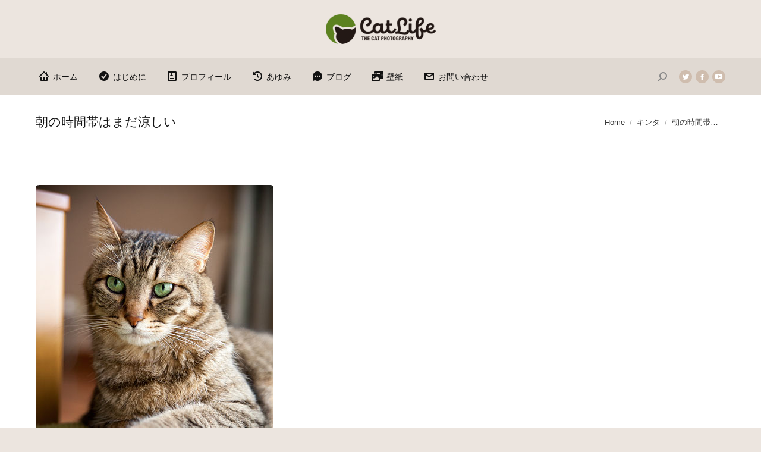

--- FILE ---
content_type: text/html; charset=UTF-8
request_url: https://catlife.jp/41214/
body_size: 21204
content:
<!DOCTYPE html>
<!--[if !(IE 6) | !(IE 7) | !(IE 8)  ]><!-->
<html dir="ltr" lang="ja" prefix="og: https://ogp.me/ns#" class="no-js">
<!--<![endif]-->
<head>
	<meta charset="UTF-8" />
		<meta name="viewport" content="width=device-width, initial-scale=1, maximum-scale=1, user-scalable=0">
		<meta name="theme-color" content="#cfbdae"/>	<link rel="profile" href="https://gmpg.org/xfn/11" />
	<title>朝の時間帯はまだ涼しい | CatLife - 猫写真＆猫壁紙［猫写真家・佐藤誠］</title>

		<!-- All in One SEO 4.5.6 - aioseo.com -->
		<meta name="description" content="日中の、暑くてゴロンしちゃう前です。朝の内はシャキッ！ としてます(^_^)" />
		<meta name="robots" content="max-image-preview:large" />
		<meta name="keywords" content="キンタ" />
		<link rel="canonical" href="https://catlife.jp/41214/" />
		<meta name="generator" content="All in One SEO (AIOSEO) 4.5.6" />
		<meta property="og:locale" content="ja_JP" />
		<meta property="og:site_name" content="猫写真&amp;猫壁紙 CatLife" />
		<meta property="og:type" content="article" />
		<meta property="og:title" content="朝の時間帯はまだ涼しい | CatLife - 猫写真＆猫壁紙［猫写真家・佐藤誠］" />
		<meta property="og:description" content="日中の、暑くてゴロンしちゃう前です。朝の内はシャキッ！ としてます(^_^)" />
		<meta property="og:url" content="https://catlife.jp/41214/" />
		<meta property="article:published_time" content="2012-07-23T00:37:00+00:00" />
		<meta property="article:modified_time" content="2012-07-23T00:37:00+00:00" />
		<meta name="twitter:card" content="summary" />
		<meta name="twitter:title" content="朝の時間帯はまだ涼しい | CatLife - 猫写真＆猫壁紙［猫写真家・佐藤誠］" />
		<meta name="twitter:description" content="日中の、暑くてゴロンしちゃう前です。朝の内はシャキッ！ としてます(^_^)" />
		<meta name="google" content="nositelinkssearchbox" />
		<script type="application/ld+json" class="aioseo-schema">
			{"@context":"https:\/\/schema.org","@graph":[{"@type":"Article","@id":"https:\/\/catlife.jp\/41214\/#article","name":"\u671d\u306e\u6642\u9593\u5e2f\u306f\u307e\u3060\u6dbc\u3057\u3044 | CatLife - \u732b\u5199\u771f\uff06\u732b\u58c1\u7d19\uff3b\u732b\u5199\u771f\u5bb6\u30fb\u4f50\u85e4\u8aa0\uff3d","headline":"\u671d\u306e\u6642\u9593\u5e2f\u306f\u307e\u3060\u6dbc\u3057\u3044","author":{"@id":"https:\/\/catlife.jp\/author\/system-admin\/#author"},"publisher":{"@id":"https:\/\/catlife.jp\/#person"},"image":{"@type":"ImageObject","url":"https:\/\/catlife.jp\/wp-content\/uploads\/2023\/02\/20120723_2871579.jpg","@id":"https:\/\/catlife.jp\/41214\/#articleImage","width":400,"height":600},"datePublished":"2012-07-23T09:37:00+09:00","dateModified":"2012-07-23T09:37:00+09:00","inLanguage":"ja","commentCount":1,"mainEntityOfPage":{"@id":"https:\/\/catlife.jp\/41214\/#webpage"},"isPartOf":{"@id":"https:\/\/catlife.jp\/41214\/#webpage"},"articleSection":"\u30ad\u30f3\u30bf"},{"@type":"BreadcrumbList","@id":"https:\/\/catlife.jp\/41214\/#breadcrumblist","itemListElement":[{"@type":"ListItem","@id":"https:\/\/catlife.jp\/#listItem","position":1,"name":"\u5bb6"}]},{"@type":"Person","@id":"https:\/\/catlife.jp\/#person","name":"makoto","image":{"@type":"ImageObject","@id":"https:\/\/catlife.jp\/41214\/#personImage","url":"https:\/\/secure.gravatar.com\/avatar\/74c1aabf18a85ecd37ed8efeefbca58a?s=96&d=mm&r=g","width":96,"height":96,"caption":"makoto"}},{"@type":"Person","@id":"https:\/\/catlife.jp\/author\/system-admin\/#author","url":"https:\/\/catlife.jp\/author\/system-admin\/","name":"makoto","image":{"@type":"ImageObject","@id":"https:\/\/catlife.jp\/41214\/#authorImage","url":"https:\/\/secure.gravatar.com\/avatar\/74c1aabf18a85ecd37ed8efeefbca58a?s=96&d=mm&r=g","width":96,"height":96,"caption":"makoto"}},{"@type":"WebPage","@id":"https:\/\/catlife.jp\/41214\/#webpage","url":"https:\/\/catlife.jp\/41214\/","name":"\u671d\u306e\u6642\u9593\u5e2f\u306f\u307e\u3060\u6dbc\u3057\u3044 | CatLife - \u732b\u5199\u771f\uff06\u732b\u58c1\u7d19\uff3b\u732b\u5199\u771f\u5bb6\u30fb\u4f50\u85e4\u8aa0\uff3d","description":"\u65e5\u4e2d\u306e\u3001\u6691\u304f\u3066\u30b4\u30ed\u30f3\u3057\u3061\u3083\u3046\u524d\u3067\u3059\u3002\u671d\u306e\u5185\u306f\u30b7\u30e3\u30ad\u30c3\uff01 \u3068\u3057\u3066\u307e\u3059(^_^)","inLanguage":"ja","isPartOf":{"@id":"https:\/\/catlife.jp\/#website"},"breadcrumb":{"@id":"https:\/\/catlife.jp\/41214\/#breadcrumblist"},"author":{"@id":"https:\/\/catlife.jp\/author\/system-admin\/#author"},"creator":{"@id":"https:\/\/catlife.jp\/author\/system-admin\/#author"},"datePublished":"2012-07-23T09:37:00+09:00","dateModified":"2012-07-23T09:37:00+09:00"},{"@type":"WebSite","@id":"https:\/\/catlife.jp\/#website","url":"https:\/\/catlife.jp\/","name":"\u732b\u5199\u771f\uff06\u732b\u58c1\u7d19 CatLife","description":"THE CAT PHOTOGRAPHY","inLanguage":"ja","publisher":{"@id":"https:\/\/catlife.jp\/#person"}}]}
		</script>
		<!-- All in One SEO -->

<link rel='dns-prefetch' href='//secure.gravatar.com' />
<link rel='dns-prefetch' href='//www.googletagmanager.com' />
<link rel='dns-prefetch' href='//stats.wp.com' />
<link rel='dns-prefetch' href='//fonts.googleapis.com' />
<link rel='dns-prefetch' href='//v0.wordpress.com' />
<link rel="alternate" type="application/rss+xml" title="猫写真＆猫壁紙 CatLife &raquo; フィード" href="https://catlife.jp/feed/" />
<link rel="alternate" type="application/rss+xml" title="猫写真＆猫壁紙 CatLife &raquo; コメントフィード" href="https://catlife.jp/comments/feed/" />
<link rel="alternate" type="application/rss+xml" title="猫写真＆猫壁紙 CatLife &raquo; 朝の時間帯はまだ涼しい のコメントのフィード" href="https://catlife.jp/41214/feed/" />
		<!-- This site uses the Google Analytics by MonsterInsights plugin v8.23.1 - Using Analytics tracking - https://www.monsterinsights.com/ -->
							<script src="//www.googletagmanager.com/gtag/js?id=G-KNCR3HL93Z"  data-cfasync="false" data-wpfc-render="false" async></script>
			<script data-cfasync="false" data-wpfc-render="false">
				var mi_version = '8.23.1';
				var mi_track_user = true;
				var mi_no_track_reason = '';
				
								var disableStrs = [
										'ga-disable-G-KNCR3HL93Z',
									];

				/* Function to detect opted out users */
				function __gtagTrackerIsOptedOut() {
					for (var index = 0; index < disableStrs.length; index++) {
						if (document.cookie.indexOf(disableStrs[index] + '=true') > -1) {
							return true;
						}
					}

					return false;
				}

				/* Disable tracking if the opt-out cookie exists. */
				if (__gtagTrackerIsOptedOut()) {
					for (var index = 0; index < disableStrs.length; index++) {
						window[disableStrs[index]] = true;
					}
				}

				/* Opt-out function */
				function __gtagTrackerOptout() {
					for (var index = 0; index < disableStrs.length; index++) {
						document.cookie = disableStrs[index] + '=true; expires=Thu, 31 Dec 2099 23:59:59 UTC; path=/';
						window[disableStrs[index]] = true;
					}
				}

				if ('undefined' === typeof gaOptout) {
					function gaOptout() {
						__gtagTrackerOptout();
					}
				}
								window.dataLayer = window.dataLayer || [];

				window.MonsterInsightsDualTracker = {
					helpers: {},
					trackers: {},
				};
				if (mi_track_user) {
					function __gtagDataLayer() {
						dataLayer.push(arguments);
					}

					function __gtagTracker(type, name, parameters) {
						if (!parameters) {
							parameters = {};
						}

						if (parameters.send_to) {
							__gtagDataLayer.apply(null, arguments);
							return;
						}

						if (type === 'event') {
														parameters.send_to = monsterinsights_frontend.v4_id;
							var hookName = name;
							if (typeof parameters['event_category'] !== 'undefined') {
								hookName = parameters['event_category'] + ':' + name;
							}

							if (typeof MonsterInsightsDualTracker.trackers[hookName] !== 'undefined') {
								MonsterInsightsDualTracker.trackers[hookName](parameters);
							} else {
								__gtagDataLayer('event', name, parameters);
							}
							
						} else {
							__gtagDataLayer.apply(null, arguments);
						}
					}

					__gtagTracker('js', new Date());
					__gtagTracker('set', {
						'developer_id.dZGIzZG': true,
											});
										__gtagTracker('config', 'G-KNCR3HL93Z', {"forceSSL":"true","link_attribution":"true"} );
															window.gtag = __gtagTracker;										(function () {
						/* https://developers.google.com/analytics/devguides/collection/analyticsjs/ */
						/* ga and __gaTracker compatibility shim. */
						var noopfn = function () {
							return null;
						};
						var newtracker = function () {
							return new Tracker();
						};
						var Tracker = function () {
							return null;
						};
						var p = Tracker.prototype;
						p.get = noopfn;
						p.set = noopfn;
						p.send = function () {
							var args = Array.prototype.slice.call(arguments);
							args.unshift('send');
							__gaTracker.apply(null, args);
						};
						var __gaTracker = function () {
							var len = arguments.length;
							if (len === 0) {
								return;
							}
							var f = arguments[len - 1];
							if (typeof f !== 'object' || f === null || typeof f.hitCallback !== 'function') {
								if ('send' === arguments[0]) {
									var hitConverted, hitObject = false, action;
									if ('event' === arguments[1]) {
										if ('undefined' !== typeof arguments[3]) {
											hitObject = {
												'eventAction': arguments[3],
												'eventCategory': arguments[2],
												'eventLabel': arguments[4],
												'value': arguments[5] ? arguments[5] : 1,
											}
										}
									}
									if ('pageview' === arguments[1]) {
										if ('undefined' !== typeof arguments[2]) {
											hitObject = {
												'eventAction': 'page_view',
												'page_path': arguments[2],
											}
										}
									}
									if (typeof arguments[2] === 'object') {
										hitObject = arguments[2];
									}
									if (typeof arguments[5] === 'object') {
										Object.assign(hitObject, arguments[5]);
									}
									if ('undefined' !== typeof arguments[1].hitType) {
										hitObject = arguments[1];
										if ('pageview' === hitObject.hitType) {
											hitObject.eventAction = 'page_view';
										}
									}
									if (hitObject) {
										action = 'timing' === arguments[1].hitType ? 'timing_complete' : hitObject.eventAction;
										hitConverted = mapArgs(hitObject);
										__gtagTracker('event', action, hitConverted);
									}
								}
								return;
							}

							function mapArgs(args) {
								var arg, hit = {};
								var gaMap = {
									'eventCategory': 'event_category',
									'eventAction': 'event_action',
									'eventLabel': 'event_label',
									'eventValue': 'event_value',
									'nonInteraction': 'non_interaction',
									'timingCategory': 'event_category',
									'timingVar': 'name',
									'timingValue': 'value',
									'timingLabel': 'event_label',
									'page': 'page_path',
									'location': 'page_location',
									'title': 'page_title',
									'referrer' : 'page_referrer',
								};
								for (arg in args) {
																		if (!(!args.hasOwnProperty(arg) || !gaMap.hasOwnProperty(arg))) {
										hit[gaMap[arg]] = args[arg];
									} else {
										hit[arg] = args[arg];
									}
								}
								return hit;
							}

							try {
								f.hitCallback();
							} catch (ex) {
							}
						};
						__gaTracker.create = newtracker;
						__gaTracker.getByName = newtracker;
						__gaTracker.getAll = function () {
							return [];
						};
						__gaTracker.remove = noopfn;
						__gaTracker.loaded = true;
						window['__gaTracker'] = __gaTracker;
					})();
									} else {
										console.log("");
					(function () {
						function __gtagTracker() {
							return null;
						}

						window['__gtagTracker'] = __gtagTracker;
						window['gtag'] = __gtagTracker;
					})();
									}
			</script>
				<!-- / Google Analytics by MonsterInsights -->
		<script>
window._wpemojiSettings = {"baseUrl":"https:\/\/s.w.org\/images\/core\/emoji\/14.0.0\/72x72\/","ext":".png","svgUrl":"https:\/\/s.w.org\/images\/core\/emoji\/14.0.0\/svg\/","svgExt":".svg","source":{"concatemoji":"https:\/\/catlife.jp\/wp-includes\/js\/wp-emoji-release.min.js?ver=6.4.7"}};
/*! This file is auto-generated */
!function(i,n){var o,s,e;function c(e){try{var t={supportTests:e,timestamp:(new Date).valueOf()};sessionStorage.setItem(o,JSON.stringify(t))}catch(e){}}function p(e,t,n){e.clearRect(0,0,e.canvas.width,e.canvas.height),e.fillText(t,0,0);var t=new Uint32Array(e.getImageData(0,0,e.canvas.width,e.canvas.height).data),r=(e.clearRect(0,0,e.canvas.width,e.canvas.height),e.fillText(n,0,0),new Uint32Array(e.getImageData(0,0,e.canvas.width,e.canvas.height).data));return t.every(function(e,t){return e===r[t]})}function u(e,t,n){switch(t){case"flag":return n(e,"\ud83c\udff3\ufe0f\u200d\u26a7\ufe0f","\ud83c\udff3\ufe0f\u200b\u26a7\ufe0f")?!1:!n(e,"\ud83c\uddfa\ud83c\uddf3","\ud83c\uddfa\u200b\ud83c\uddf3")&&!n(e,"\ud83c\udff4\udb40\udc67\udb40\udc62\udb40\udc65\udb40\udc6e\udb40\udc67\udb40\udc7f","\ud83c\udff4\u200b\udb40\udc67\u200b\udb40\udc62\u200b\udb40\udc65\u200b\udb40\udc6e\u200b\udb40\udc67\u200b\udb40\udc7f");case"emoji":return!n(e,"\ud83e\udef1\ud83c\udffb\u200d\ud83e\udef2\ud83c\udfff","\ud83e\udef1\ud83c\udffb\u200b\ud83e\udef2\ud83c\udfff")}return!1}function f(e,t,n){var r="undefined"!=typeof WorkerGlobalScope&&self instanceof WorkerGlobalScope?new OffscreenCanvas(300,150):i.createElement("canvas"),a=r.getContext("2d",{willReadFrequently:!0}),o=(a.textBaseline="top",a.font="600 32px Arial",{});return e.forEach(function(e){o[e]=t(a,e,n)}),o}function t(e){var t=i.createElement("script");t.src=e,t.defer=!0,i.head.appendChild(t)}"undefined"!=typeof Promise&&(o="wpEmojiSettingsSupports",s=["flag","emoji"],n.supports={everything:!0,everythingExceptFlag:!0},e=new Promise(function(e){i.addEventListener("DOMContentLoaded",e,{once:!0})}),new Promise(function(t){var n=function(){try{var e=JSON.parse(sessionStorage.getItem(o));if("object"==typeof e&&"number"==typeof e.timestamp&&(new Date).valueOf()<e.timestamp+604800&&"object"==typeof e.supportTests)return e.supportTests}catch(e){}return null}();if(!n){if("undefined"!=typeof Worker&&"undefined"!=typeof OffscreenCanvas&&"undefined"!=typeof URL&&URL.createObjectURL&&"undefined"!=typeof Blob)try{var e="postMessage("+f.toString()+"("+[JSON.stringify(s),u.toString(),p.toString()].join(",")+"));",r=new Blob([e],{type:"text/javascript"}),a=new Worker(URL.createObjectURL(r),{name:"wpTestEmojiSupports"});return void(a.onmessage=function(e){c(n=e.data),a.terminate(),t(n)})}catch(e){}c(n=f(s,u,p))}t(n)}).then(function(e){for(var t in e)n.supports[t]=e[t],n.supports.everything=n.supports.everything&&n.supports[t],"flag"!==t&&(n.supports.everythingExceptFlag=n.supports.everythingExceptFlag&&n.supports[t]);n.supports.everythingExceptFlag=n.supports.everythingExceptFlag&&!n.supports.flag,n.DOMReady=!1,n.readyCallback=function(){n.DOMReady=!0}}).then(function(){return e}).then(function(){var e;n.supports.everything||(n.readyCallback(),(e=n.source||{}).concatemoji?t(e.concatemoji):e.wpemoji&&e.twemoji&&(t(e.twemoji),t(e.wpemoji)))}))}((window,document),window._wpemojiSettings);
</script>
<style id='wp-emoji-styles-inline-css'>

	img.wp-smiley, img.emoji {
		display: inline !important;
		border: none !important;
		box-shadow: none !important;
		height: 1em !important;
		width: 1em !important;
		margin: 0 0.07em !important;
		vertical-align: -0.1em !important;
		background: none !important;
		padding: 0 !important;
	}
</style>
<link rel='stylesheet' id='wp-block-library-css' href='https://catlife.jp/wp-includes/css/dist/block-library/style.min.css?ver=6.4.7' media='all' />
<style id='wp-block-library-inline-css'>
.has-text-align-justify{text-align:justify;}
</style>
<style id='wp-block-library-theme-inline-css'>
.wp-block-audio figcaption{color:#555;font-size:13px;text-align:center}.is-dark-theme .wp-block-audio figcaption{color:hsla(0,0%,100%,.65)}.wp-block-audio{margin:0 0 1em}.wp-block-code{border:1px solid #ccc;border-radius:4px;font-family:Menlo,Consolas,monaco,monospace;padding:.8em 1em}.wp-block-embed figcaption{color:#555;font-size:13px;text-align:center}.is-dark-theme .wp-block-embed figcaption{color:hsla(0,0%,100%,.65)}.wp-block-embed{margin:0 0 1em}.blocks-gallery-caption{color:#555;font-size:13px;text-align:center}.is-dark-theme .blocks-gallery-caption{color:hsla(0,0%,100%,.65)}.wp-block-image figcaption{color:#555;font-size:13px;text-align:center}.is-dark-theme .wp-block-image figcaption{color:hsla(0,0%,100%,.65)}.wp-block-image{margin:0 0 1em}.wp-block-pullquote{border-bottom:4px solid;border-top:4px solid;color:currentColor;margin-bottom:1.75em}.wp-block-pullquote cite,.wp-block-pullquote footer,.wp-block-pullquote__citation{color:currentColor;font-size:.8125em;font-style:normal;text-transform:uppercase}.wp-block-quote{border-left:.25em solid;margin:0 0 1.75em;padding-left:1em}.wp-block-quote cite,.wp-block-quote footer{color:currentColor;font-size:.8125em;font-style:normal;position:relative}.wp-block-quote.has-text-align-right{border-left:none;border-right:.25em solid;padding-left:0;padding-right:1em}.wp-block-quote.has-text-align-center{border:none;padding-left:0}.wp-block-quote.is-large,.wp-block-quote.is-style-large,.wp-block-quote.is-style-plain{border:none}.wp-block-search .wp-block-search__label{font-weight:700}.wp-block-search__button{border:1px solid #ccc;padding:.375em .625em}:where(.wp-block-group.has-background){padding:1.25em 2.375em}.wp-block-separator.has-css-opacity{opacity:.4}.wp-block-separator{border:none;border-bottom:2px solid;margin-left:auto;margin-right:auto}.wp-block-separator.has-alpha-channel-opacity{opacity:1}.wp-block-separator:not(.is-style-wide):not(.is-style-dots){width:100px}.wp-block-separator.has-background:not(.is-style-dots){border-bottom:none;height:1px}.wp-block-separator.has-background:not(.is-style-wide):not(.is-style-dots){height:2px}.wp-block-table{margin:0 0 1em}.wp-block-table td,.wp-block-table th{word-break:normal}.wp-block-table figcaption{color:#555;font-size:13px;text-align:center}.is-dark-theme .wp-block-table figcaption{color:hsla(0,0%,100%,.65)}.wp-block-video figcaption{color:#555;font-size:13px;text-align:center}.is-dark-theme .wp-block-video figcaption{color:hsla(0,0%,100%,.65)}.wp-block-video{margin:0 0 1em}.wp-block-template-part.has-background{margin-bottom:0;margin-top:0;padding:1.25em 2.375em}
</style>
<link rel='stylesheet' id='mediaelement-css' href='https://catlife.jp/wp-includes/js/mediaelement/mediaelementplayer-legacy.min.css?ver=4.2.17' media='all' />
<link rel='stylesheet' id='wp-mediaelement-css' href='https://catlife.jp/wp-includes/js/mediaelement/wp-mediaelement.min.css?ver=6.4.7' media='all' />
<style id='jetpack-sharing-buttons-style-inline-css'>
.jetpack-sharing-buttons__services-list{display:flex;flex-direction:row;flex-wrap:wrap;gap:0;list-style-type:none;margin:5px;padding:0}.jetpack-sharing-buttons__services-list.has-small-icon-size{font-size:12px}.jetpack-sharing-buttons__services-list.has-normal-icon-size{font-size:16px}.jetpack-sharing-buttons__services-list.has-large-icon-size{font-size:24px}.jetpack-sharing-buttons__services-list.has-huge-icon-size{font-size:36px}@media print{.jetpack-sharing-buttons__services-list{display:none!important}}ul.jetpack-sharing-buttons__services-list.has-background{padding:1.25em 2.375em}
</style>
<style id='classic-theme-styles-inline-css'>
/*! This file is auto-generated */
.wp-block-button__link{color:#fff;background-color:#32373c;border-radius:9999px;box-shadow:none;text-decoration:none;padding:calc(.667em + 2px) calc(1.333em + 2px);font-size:1.125em}.wp-block-file__button{background:#32373c;color:#fff;text-decoration:none}
</style>
<style id='global-styles-inline-css'>
body{--wp--preset--color--black: #000000;--wp--preset--color--cyan-bluish-gray: #abb8c3;--wp--preset--color--white: #FFF;--wp--preset--color--pale-pink: #f78da7;--wp--preset--color--vivid-red: #cf2e2e;--wp--preset--color--luminous-vivid-orange: #ff6900;--wp--preset--color--luminous-vivid-amber: #fcb900;--wp--preset--color--light-green-cyan: #7bdcb5;--wp--preset--color--vivid-green-cyan: #00d084;--wp--preset--color--pale-cyan-blue: #8ed1fc;--wp--preset--color--vivid-cyan-blue: #0693e3;--wp--preset--color--vivid-purple: #9b51e0;--wp--preset--color--accent: #cfbdae;--wp--preset--color--dark-gray: #111;--wp--preset--color--light-gray: #767676;--wp--preset--gradient--vivid-cyan-blue-to-vivid-purple: linear-gradient(135deg,rgba(6,147,227,1) 0%,rgb(155,81,224) 100%);--wp--preset--gradient--light-green-cyan-to-vivid-green-cyan: linear-gradient(135deg,rgb(122,220,180) 0%,rgb(0,208,130) 100%);--wp--preset--gradient--luminous-vivid-amber-to-luminous-vivid-orange: linear-gradient(135deg,rgba(252,185,0,1) 0%,rgba(255,105,0,1) 100%);--wp--preset--gradient--luminous-vivid-orange-to-vivid-red: linear-gradient(135deg,rgba(255,105,0,1) 0%,rgb(207,46,46) 100%);--wp--preset--gradient--very-light-gray-to-cyan-bluish-gray: linear-gradient(135deg,rgb(238,238,238) 0%,rgb(169,184,195) 100%);--wp--preset--gradient--cool-to-warm-spectrum: linear-gradient(135deg,rgb(74,234,220) 0%,rgb(151,120,209) 20%,rgb(207,42,186) 40%,rgb(238,44,130) 60%,rgb(251,105,98) 80%,rgb(254,248,76) 100%);--wp--preset--gradient--blush-light-purple: linear-gradient(135deg,rgb(255,206,236) 0%,rgb(152,150,240) 100%);--wp--preset--gradient--blush-bordeaux: linear-gradient(135deg,rgb(254,205,165) 0%,rgb(254,45,45) 50%,rgb(107,0,62) 100%);--wp--preset--gradient--luminous-dusk: linear-gradient(135deg,rgb(255,203,112) 0%,rgb(199,81,192) 50%,rgb(65,88,208) 100%);--wp--preset--gradient--pale-ocean: linear-gradient(135deg,rgb(255,245,203) 0%,rgb(182,227,212) 50%,rgb(51,167,181) 100%);--wp--preset--gradient--electric-grass: linear-gradient(135deg,rgb(202,248,128) 0%,rgb(113,206,126) 100%);--wp--preset--gradient--midnight: linear-gradient(135deg,rgb(2,3,129) 0%,rgb(40,116,252) 100%);--wp--preset--font-size--small: 13px;--wp--preset--font-size--medium: 20px;--wp--preset--font-size--large: 36px;--wp--preset--font-size--x-large: 42px;--wp--preset--spacing--20: 0.44rem;--wp--preset--spacing--30: 0.67rem;--wp--preset--spacing--40: 1rem;--wp--preset--spacing--50: 1.5rem;--wp--preset--spacing--60: 2.25rem;--wp--preset--spacing--70: 3.38rem;--wp--preset--spacing--80: 5.06rem;--wp--preset--shadow--natural: 6px 6px 9px rgba(0, 0, 0, 0.2);--wp--preset--shadow--deep: 12px 12px 50px rgba(0, 0, 0, 0.4);--wp--preset--shadow--sharp: 6px 6px 0px rgba(0, 0, 0, 0.2);--wp--preset--shadow--outlined: 6px 6px 0px -3px rgba(255, 255, 255, 1), 6px 6px rgba(0, 0, 0, 1);--wp--preset--shadow--crisp: 6px 6px 0px rgba(0, 0, 0, 1);}:where(.is-layout-flex){gap: 0.5em;}:where(.is-layout-grid){gap: 0.5em;}body .is-layout-flow > .alignleft{float: left;margin-inline-start: 0;margin-inline-end: 2em;}body .is-layout-flow > .alignright{float: right;margin-inline-start: 2em;margin-inline-end: 0;}body .is-layout-flow > .aligncenter{margin-left: auto !important;margin-right: auto !important;}body .is-layout-constrained > .alignleft{float: left;margin-inline-start: 0;margin-inline-end: 2em;}body .is-layout-constrained > .alignright{float: right;margin-inline-start: 2em;margin-inline-end: 0;}body .is-layout-constrained > .aligncenter{margin-left: auto !important;margin-right: auto !important;}body .is-layout-constrained > :where(:not(.alignleft):not(.alignright):not(.alignfull)){max-width: var(--wp--style--global--content-size);margin-left: auto !important;margin-right: auto !important;}body .is-layout-constrained > .alignwide{max-width: var(--wp--style--global--wide-size);}body .is-layout-flex{display: flex;}body .is-layout-flex{flex-wrap: wrap;align-items: center;}body .is-layout-flex > *{margin: 0;}body .is-layout-grid{display: grid;}body .is-layout-grid > *{margin: 0;}:where(.wp-block-columns.is-layout-flex){gap: 2em;}:where(.wp-block-columns.is-layout-grid){gap: 2em;}:where(.wp-block-post-template.is-layout-flex){gap: 1.25em;}:where(.wp-block-post-template.is-layout-grid){gap: 1.25em;}.has-black-color{color: var(--wp--preset--color--black) !important;}.has-cyan-bluish-gray-color{color: var(--wp--preset--color--cyan-bluish-gray) !important;}.has-white-color{color: var(--wp--preset--color--white) !important;}.has-pale-pink-color{color: var(--wp--preset--color--pale-pink) !important;}.has-vivid-red-color{color: var(--wp--preset--color--vivid-red) !important;}.has-luminous-vivid-orange-color{color: var(--wp--preset--color--luminous-vivid-orange) !important;}.has-luminous-vivid-amber-color{color: var(--wp--preset--color--luminous-vivid-amber) !important;}.has-light-green-cyan-color{color: var(--wp--preset--color--light-green-cyan) !important;}.has-vivid-green-cyan-color{color: var(--wp--preset--color--vivid-green-cyan) !important;}.has-pale-cyan-blue-color{color: var(--wp--preset--color--pale-cyan-blue) !important;}.has-vivid-cyan-blue-color{color: var(--wp--preset--color--vivid-cyan-blue) !important;}.has-vivid-purple-color{color: var(--wp--preset--color--vivid-purple) !important;}.has-black-background-color{background-color: var(--wp--preset--color--black) !important;}.has-cyan-bluish-gray-background-color{background-color: var(--wp--preset--color--cyan-bluish-gray) !important;}.has-white-background-color{background-color: var(--wp--preset--color--white) !important;}.has-pale-pink-background-color{background-color: var(--wp--preset--color--pale-pink) !important;}.has-vivid-red-background-color{background-color: var(--wp--preset--color--vivid-red) !important;}.has-luminous-vivid-orange-background-color{background-color: var(--wp--preset--color--luminous-vivid-orange) !important;}.has-luminous-vivid-amber-background-color{background-color: var(--wp--preset--color--luminous-vivid-amber) !important;}.has-light-green-cyan-background-color{background-color: var(--wp--preset--color--light-green-cyan) !important;}.has-vivid-green-cyan-background-color{background-color: var(--wp--preset--color--vivid-green-cyan) !important;}.has-pale-cyan-blue-background-color{background-color: var(--wp--preset--color--pale-cyan-blue) !important;}.has-vivid-cyan-blue-background-color{background-color: var(--wp--preset--color--vivid-cyan-blue) !important;}.has-vivid-purple-background-color{background-color: var(--wp--preset--color--vivid-purple) !important;}.has-black-border-color{border-color: var(--wp--preset--color--black) !important;}.has-cyan-bluish-gray-border-color{border-color: var(--wp--preset--color--cyan-bluish-gray) !important;}.has-white-border-color{border-color: var(--wp--preset--color--white) !important;}.has-pale-pink-border-color{border-color: var(--wp--preset--color--pale-pink) !important;}.has-vivid-red-border-color{border-color: var(--wp--preset--color--vivid-red) !important;}.has-luminous-vivid-orange-border-color{border-color: var(--wp--preset--color--luminous-vivid-orange) !important;}.has-luminous-vivid-amber-border-color{border-color: var(--wp--preset--color--luminous-vivid-amber) !important;}.has-light-green-cyan-border-color{border-color: var(--wp--preset--color--light-green-cyan) !important;}.has-vivid-green-cyan-border-color{border-color: var(--wp--preset--color--vivid-green-cyan) !important;}.has-pale-cyan-blue-border-color{border-color: var(--wp--preset--color--pale-cyan-blue) !important;}.has-vivid-cyan-blue-border-color{border-color: var(--wp--preset--color--vivid-cyan-blue) !important;}.has-vivid-purple-border-color{border-color: var(--wp--preset--color--vivid-purple) !important;}.has-vivid-cyan-blue-to-vivid-purple-gradient-background{background: var(--wp--preset--gradient--vivid-cyan-blue-to-vivid-purple) !important;}.has-light-green-cyan-to-vivid-green-cyan-gradient-background{background: var(--wp--preset--gradient--light-green-cyan-to-vivid-green-cyan) !important;}.has-luminous-vivid-amber-to-luminous-vivid-orange-gradient-background{background: var(--wp--preset--gradient--luminous-vivid-amber-to-luminous-vivid-orange) !important;}.has-luminous-vivid-orange-to-vivid-red-gradient-background{background: var(--wp--preset--gradient--luminous-vivid-orange-to-vivid-red) !important;}.has-very-light-gray-to-cyan-bluish-gray-gradient-background{background: var(--wp--preset--gradient--very-light-gray-to-cyan-bluish-gray) !important;}.has-cool-to-warm-spectrum-gradient-background{background: var(--wp--preset--gradient--cool-to-warm-spectrum) !important;}.has-blush-light-purple-gradient-background{background: var(--wp--preset--gradient--blush-light-purple) !important;}.has-blush-bordeaux-gradient-background{background: var(--wp--preset--gradient--blush-bordeaux) !important;}.has-luminous-dusk-gradient-background{background: var(--wp--preset--gradient--luminous-dusk) !important;}.has-pale-ocean-gradient-background{background: var(--wp--preset--gradient--pale-ocean) !important;}.has-electric-grass-gradient-background{background: var(--wp--preset--gradient--electric-grass) !important;}.has-midnight-gradient-background{background: var(--wp--preset--gradient--midnight) !important;}.has-small-font-size{font-size: var(--wp--preset--font-size--small) !important;}.has-medium-font-size{font-size: var(--wp--preset--font-size--medium) !important;}.has-large-font-size{font-size: var(--wp--preset--font-size--large) !important;}.has-x-large-font-size{font-size: var(--wp--preset--font-size--x-large) !important;}
.wp-block-navigation a:where(:not(.wp-element-button)){color: inherit;}
:where(.wp-block-post-template.is-layout-flex){gap: 1.25em;}:where(.wp-block-post-template.is-layout-grid){gap: 1.25em;}
:where(.wp-block-columns.is-layout-flex){gap: 2em;}:where(.wp-block-columns.is-layout-grid){gap: 2em;}
.wp-block-pullquote{font-size: 1.5em;line-height: 1.6;}
</style>
<link rel='stylesheet' id='contact-form-7-css' href='https://catlife.jp/wp-content/plugins/contact-form-7/includes/css/styles.css?ver=5.8.7' media='all' />
<link rel='stylesheet' id='the7-font-css' href='https://catlife.jp/wp-content/themes/dt-the7/fonts/icomoon-the7-font/icomoon-the7-font.min.css?ver=11.11.0' media='all' />
<link rel='stylesheet' id='the7-awesome-fonts-css' href='https://catlife.jp/wp-content/themes/dt-the7/fonts/FontAwesome/css/all.min.css?ver=11.11.0' media='all' />
<link rel='stylesheet' id='the7-awesome-fonts-back-css' href='https://catlife.jp/wp-content/themes/dt-the7/fonts/FontAwesome/back-compat.min.css?ver=11.11.0' media='all' />
<link rel='stylesheet' id='the7-Defaults-css' href='https://catlife.jp/wp-content/uploads/smile_fonts/Defaults/Defaults.css?ver=6.4.7' media='all' />
<link rel='stylesheet' id='the7-icomoon-icomoonfree-16x16-css' href='https://catlife.jp/wp-content/uploads/smile_fonts/icomoon-icomoonfree-16x16/icomoon-icomoonfree-16x16.css?ver=6.4.7' media='all' />
<link rel='stylesheet' id='dt-web-fonts-css' href='https://fonts.googleapis.com/css?family=Roboto:400,600,700%7CLibre+Baskerville:400,600,700' media='all' />
<link rel='stylesheet' id='dt-main-css' href='https://catlife.jp/wp-content/themes/dt-the7/css/main.min.css?ver=11.11.0' media='all' />
<style id='dt-main-inline-css'>
body #load {
  display: block;
  height: 100%;
  overflow: hidden;
  position: fixed;
  width: 100%;
  z-index: 9901;
  opacity: 1;
  visibility: visible;
  transition: all .35s ease-out;
}
.load-wrap {
  width: 100%;
  height: 100%;
  background-position: center center;
  background-repeat: no-repeat;
  text-align: center;
  display: -ms-flexbox;
  display: -ms-flex;
  display: flex;
  -ms-align-items: center;
  -ms-flex-align: center;
  align-items: center;
  -ms-flex-flow: column wrap;
  flex-flow: column wrap;
  -ms-flex-pack: center;
  -ms-justify-content: center;
  justify-content: center;
}
.load-wrap > svg {
  position: absolute;
  top: 50%;
  left: 50%;
  transform: translate(-50%,-50%);
}
#load {
  background: var(--the7-elementor-beautiful-loading-bg,#111111);
  --the7-beautiful-spinner-color2: var(--the7-beautiful-spinner-color,#ffffff);
}

</style>
<link rel='stylesheet' id='the7-custom-scrollbar-css' href='https://catlife.jp/wp-content/themes/dt-the7/lib/custom-scrollbar/custom-scrollbar.min.css?ver=11.11.0' media='all' />
<link rel='stylesheet' id='the7-wpbakery-css' href='https://catlife.jp/wp-content/themes/dt-the7/css/wpbakery.min.css?ver=11.11.0' media='all' />
<link rel='stylesheet' id='the7-core-css' href='https://catlife.jp/wp-content/plugins/dt-the7-core/assets/css/post-type.min.css?ver=2.7.8' media='all' />
<link rel='stylesheet' id='the7-css-vars-css' href='https://catlife.jp/wp-content/uploads/the7-css/css-vars.css?ver=391bc98809af' media='all' />
<link rel='stylesheet' id='dt-custom-css' href='https://catlife.jp/wp-content/uploads/the7-css/custom.css?ver=391bc98809af' media='all' />
<link rel='stylesheet' id='dt-media-css' href='https://catlife.jp/wp-content/uploads/the7-css/media.css?ver=391bc98809af' media='all' />
<link rel='stylesheet' id='the7-mega-menu-css' href='https://catlife.jp/wp-content/uploads/the7-css/mega-menu.css?ver=391bc98809af' media='all' />
<link rel='stylesheet' id='the7-elements-albums-portfolio-css' href='https://catlife.jp/wp-content/uploads/the7-css/the7-elements-albums-portfolio.css?ver=391bc98809af' media='all' />
<link rel='stylesheet' id='the7-elements-css' href='https://catlife.jp/wp-content/uploads/the7-css/post-type-dynamic.css?ver=391bc98809af' media='all' />
<link rel='stylesheet' id='style-css' href='https://catlife.jp/wp-content/themes/dt-the7/style.css?ver=11.11.0' media='all' />
<link rel='stylesheet' id='jetpack_css-css' href='https://catlife.jp/wp-content/plugins/jetpack/css/jetpack.css?ver=13.1.4' media='all' />
<script src="https://catlife.jp/wp-includes/js/jquery/jquery.min.js?ver=3.7.1" id="jquery-core-js"></script>
<script src="https://catlife.jp/wp-includes/js/jquery/jquery-migrate.min.js?ver=3.4.1" id="jquery-migrate-js"></script>
<script src="https://catlife.jp/wp-content/plugins/google-analytics-for-wordpress/assets/js/frontend-gtag.min.js?ver=8.23.1" id="monsterinsights-frontend-script-js"></script>
<script data-cfasync="false" data-wpfc-render="false" id='monsterinsights-frontend-script-js-extra'>var monsterinsights_frontend = {"js_events_tracking":"true","download_extensions":"doc,pdf,ppt,zip,xls,docx,pptx,xlsx","inbound_paths":"[{\"path\":\"\\\/go\\\/\",\"label\":\"affiliate\"},{\"path\":\"\\\/recommend\\\/\",\"label\":\"affiliate\"}]","home_url":"https:\/\/catlife.jp","hash_tracking":"false","v4_id":"G-KNCR3HL93Z"};</script>
<script src="https://catlife.jp/wp-content/plugins/revslider/public/assets/js/rbtools.min.js?ver=6.6.20" async id="tp-tools-js"></script>
<script src="https://catlife.jp/wp-content/plugins/revslider/public/assets/js/rs6.min.js?ver=6.6.20" async id="revmin-js"></script>
<script id="dt-above-fold-js-extra">
var dtLocal = {"themeUrl":"https:\/\/catlife.jp\/wp-content\/themes\/dt-the7","passText":"To view this protected post, enter the password below:","moreButtonText":{"loading":"Loading...","loadMore":"Load more"},"postID":"41214","ajaxurl":"https:\/\/catlife.jp\/wp-admin\/admin-ajax.php","REST":{"baseUrl":"https:\/\/catlife.jp\/wp-json\/the7\/v1","endpoints":{"sendMail":"\/send-mail"}},"contactMessages":{"required":"One or more fields have an error. Please check and try again.","terms":"Please accept the privacy policy.","fillTheCaptchaError":"Please, fill the captcha."},"captchaSiteKey":"","ajaxNonce":"c9afa3aa7e","pageData":"","themeSettings":{"smoothScroll":"off","lazyLoading":false,"desktopHeader":{"height":160},"ToggleCaptionEnabled":"disabled","ToggleCaption":"Navigation","floatingHeader":{"showAfter":120,"showMenu":true,"height":58,"logo":{"showLogo":false,"html":"","url":"https:\/\/catlife.jp\/"}},"topLine":{"floatingTopLine":{"logo":{"showLogo":false,"html":""}}},"mobileHeader":{"firstSwitchPoint":1000,"secondSwitchPoint":800,"firstSwitchPointHeight":100,"secondSwitchPointHeight":60,"mobileToggleCaptionEnabled":"disabled","mobileToggleCaption":"Menu"},"stickyMobileHeaderFirstSwitch":{"logo":{"html":"<img class=\" preload-me\" src=\"https:\/\/catlife.jp\/wp-content\/uploads\/2021\/05\/img_logo_w185.png\" srcset=\"https:\/\/catlife.jp\/wp-content\/uploads\/2021\/05\/img_logo_w185.png 185w\" width=\"185\" height=\"50\"   sizes=\"185px\" alt=\"\u732b\u5199\u771f\uff06\u732b\u58c1\u7d19 CatLife\" \/>"}},"stickyMobileHeaderSecondSwitch":{"logo":{"html":"<img class=\" preload-me\" src=\"https:\/\/catlife.jp\/wp-content\/uploads\/2021\/05\/img_logo_w150.png\" srcset=\"https:\/\/catlife.jp\/wp-content\/uploads\/2021\/05\/img_logo_w150.png 150w\" width=\"150\" height=\"41\"   sizes=\"150px\" alt=\"\u732b\u5199\u771f\uff06\u732b\u58c1\u7d19 CatLife\" \/>"}},"sidebar":{"switchPoint":970},"boxedWidth":"1280px"},"VCMobileScreenWidth":"768"};
var dtShare = {"shareButtonText":{"facebook":"Share on Facebook","twitter":"Tweet","pinterest":"Pin it","linkedin":"Share on Linkedin","whatsapp":"Share on Whatsapp"},"overlayOpacity":"85"};
</script>
<script src="https://catlife.jp/wp-content/themes/dt-the7/js/above-the-fold.min.js?ver=11.11.0" id="dt-above-fold-js"></script>

<!-- Google アナリティクス スニペット (Site Kit が追加) -->
<script src="https://www.googletagmanager.com/gtag/js?id=G-3ZKXMERDTZ" id="google_gtagjs-js" async></script>
<script id="google_gtagjs-js-after">
window.dataLayer = window.dataLayer || [];function gtag(){dataLayer.push(arguments);}
gtag('set', 'linker', {"domains":["catlife.jp"]} );
gtag("js", new Date());
gtag("set", "developer_id.dZTNiMT", true);
gtag("config", "G-3ZKXMERDTZ");
</script>

<!-- (ここまで) Google アナリティクス スニペット (Site Kit が追加) -->
<script></script><link rel="https://api.w.org/" href="https://catlife.jp/wp-json/" /><link rel="alternate" type="application/json" href="https://catlife.jp/wp-json/wp/v2/posts/41214" /><link rel="EditURI" type="application/rsd+xml" title="RSD" href="https://catlife.jp/xmlrpc.php?rsd" />
<meta name="generator" content="WordPress 6.4.7" />
<link rel='shortlink' href='https://wp.me/p489Be-aIK' />
<link rel="alternate" type="application/json+oembed" href="https://catlife.jp/wp-json/oembed/1.0/embed?url=https%3A%2F%2Fcatlife.jp%2F41214%2F" />
<link rel="alternate" type="text/xml+oembed" href="https://catlife.jp/wp-json/oembed/1.0/embed?url=https%3A%2F%2Fcatlife.jp%2F41214%2F&#038;format=xml" />
<meta name="generator" content="Site Kit by Google 1.120.0" />        <!-- Copyright protection script -->
        <meta http-equiv="imagetoolbar" content="no">
        <script>
            /*<![CDATA[*/
            document.oncontextmenu = function () {
                return false;
            };
            /*]]>*/
        </script>
        <script type="text/javascript">
            /*<![CDATA[*/
            document.onselectstart = function () {
                event = event || window.event;
                var custom_input = event.target || event.srcElement;

                if (custom_input.type !== "text" && custom_input.type !== "textarea" && custom_input.type !== "password") {
                    return false;
                } else {
                    return true;
                }

            };
            if (window.sidebar) {
                document.onmousedown = function (e) {
                    var obj = e.target;
                    if (obj.tagName.toUpperCase() === 'SELECT'
                        || obj.tagName.toUpperCase() === "INPUT"
                        || obj.tagName.toUpperCase() === "TEXTAREA"
                        || obj.tagName.toUpperCase() === "PASSWORD") {
                        return true;
                    } else {
                        return false;
                    }
                };
            }
            window.onload = function () {
                document.body.style.webkitTouchCallout = 'none';
                document.body.style.KhtmlUserSelect = 'none';
            }
            /*]]>*/
        </script>
        <script type="text/javascript">
            /*<![CDATA[*/
            if (parent.frames.length > 0) {
                top.location.replace(document.location);
            }
            /*]]>*/
        </script>
        <script>
            /*<![CDATA[*/
            document.ondragstart = function () {
                return false;
            };
            /*]]>*/
        </script>
        <style type="text/css">

            * {
                -webkit-touch-callout: none;
                -webkit-user-select: none;
                -moz-user-select: none;
                user-select: none;
            }

            img {
                -webkit-touch-callout: none;
                -webkit-user-select: none;
                -moz-user-select: none;
                user-select: none;
            }

            input, textarea, select {
	            -webkit-user-select: auto;
            }

        </style>
        <!-- End Copyright protection script -->

        <!-- Source hidden -->

        	<style>img#wpstats{display:none}</style>
		<link rel="pingback" href="https://catlife.jp/xmlrpc.php">
<meta property="og:site_name" content="猫写真＆猫壁紙 CatLife" />
<meta property="og:title" content="朝の時間帯はまだ涼しい" />
<meta property="og:description" content="日中の、暑くてゴロンしちゃう前です。 朝の内はシャキッ！　としてます(^_^)" />
<meta property="og:url" content="https://catlife.jp/41214/" />
<meta property="og:type" content="article" />
<meta name="generator" content="Powered by WPBakery Page Builder - drag and drop page builder for WordPress."/>
<style type="text/css">.broken_link, a.broken_link {
	text-decoration: line-through;
}</style><meta name="generator" content="Powered by Slider Revolution 6.6.20 - responsive, Mobile-Friendly Slider Plugin for WordPress with comfortable drag and drop interface." />
<script type="text/javascript" id="the7-loader-script">
document.addEventListener("DOMContentLoaded", function(event) {
	var load = document.getElementById("load");
	if(!load.classList.contains('loader-removed')){
		var removeLoading = setTimeout(function() {
			load.className += " loader-removed";
		}, 300);
	}
});
</script>
		<link rel="icon" href="https://catlife.jp/wp-content/uploads/2018/01/favicon.png" type="image/png" sizes="16x16"/><script>function setREVStartSize(e){
			//window.requestAnimationFrame(function() {
				window.RSIW = window.RSIW===undefined ? window.innerWidth : window.RSIW;
				window.RSIH = window.RSIH===undefined ? window.innerHeight : window.RSIH;
				try {
					var pw = document.getElementById(e.c).parentNode.offsetWidth,
						newh;
					pw = pw===0 || isNaN(pw) || (e.l=="fullwidth" || e.layout=="fullwidth") ? window.RSIW : pw;
					e.tabw = e.tabw===undefined ? 0 : parseInt(e.tabw);
					e.thumbw = e.thumbw===undefined ? 0 : parseInt(e.thumbw);
					e.tabh = e.tabh===undefined ? 0 : parseInt(e.tabh);
					e.thumbh = e.thumbh===undefined ? 0 : parseInt(e.thumbh);
					e.tabhide = e.tabhide===undefined ? 0 : parseInt(e.tabhide);
					e.thumbhide = e.thumbhide===undefined ? 0 : parseInt(e.thumbhide);
					e.mh = e.mh===undefined || e.mh=="" || e.mh==="auto" ? 0 : parseInt(e.mh,0);
					if(e.layout==="fullscreen" || e.l==="fullscreen")
						newh = Math.max(e.mh,window.RSIH);
					else{
						e.gw = Array.isArray(e.gw) ? e.gw : [e.gw];
						for (var i in e.rl) if (e.gw[i]===undefined || e.gw[i]===0) e.gw[i] = e.gw[i-1];
						e.gh = e.el===undefined || e.el==="" || (Array.isArray(e.el) && e.el.length==0)? e.gh : e.el;
						e.gh = Array.isArray(e.gh) ? e.gh : [e.gh];
						for (var i in e.rl) if (e.gh[i]===undefined || e.gh[i]===0) e.gh[i] = e.gh[i-1];
											
						var nl = new Array(e.rl.length),
							ix = 0,
							sl;
						e.tabw = e.tabhide>=pw ? 0 : e.tabw;
						e.thumbw = e.thumbhide>=pw ? 0 : e.thumbw;
						e.tabh = e.tabhide>=pw ? 0 : e.tabh;
						e.thumbh = e.thumbhide>=pw ? 0 : e.thumbh;
						for (var i in e.rl) nl[i] = e.rl[i]<window.RSIW ? 0 : e.rl[i];
						sl = nl[0];
						for (var i in nl) if (sl>nl[i] && nl[i]>0) { sl = nl[i]; ix=i;}
						var m = pw>(e.gw[ix]+e.tabw+e.thumbw) ? 1 : (pw-(e.tabw+e.thumbw)) / (e.gw[ix]);
						newh =  (e.gh[ix] * m) + (e.tabh + e.thumbh);
					}
					var el = document.getElementById(e.c);
					if (el!==null && el) el.style.height = newh+"px";
					el = document.getElementById(e.c+"_wrapper");
					if (el!==null && el) {
						el.style.height = newh+"px";
						el.style.display = "block";
					}
				} catch(e){
					console.log("Failure at Presize of Slider:" + e)
				}
			//});
		  };</script>
<noscript><style> .wpb_animate_when_almost_visible { opacity: 1; }</style></noscript></head>
<body id="the7-body" class="post-template-default single single-post postid-41214 single-format-standard wp-embed-responsive the7-core-ver-2.7.8 dt-responsive-on right-mobile-menu-close-icon ouside-menu-close-icon mobile-hamburger-close-bg-enable mobile-hamburger-close-bg-hover-enable  fade-medium-mobile-menu-close-icon fade-medium-menu-close-icon srcset-enabled btn-flat custom-btn-color custom-btn-hover-color shadow-element-decoration phantom-sticky phantom-disable-decoration phantom-logo-off floating-mobile-menu-icon top-header first-switch-logo-center first-switch-menu-right second-switch-logo-left second-switch-menu-right layzr-loading-on popup-message-style the7-ver-11.11.0 dt-fa-compatibility wpb-js-composer js-comp-ver-7.4 vc_responsive">
<!-- The7 11.11.0 -->
<div id="load" class="ring-loader">
	<div class="load-wrap">
<style type="text/css">
    .the7-spinner {
        width: 72px;
        height: 72px;
        position: relative;
    }
    .the7-spinner > div {
        border-radius: 50%;
        width: 9px;
        left: 0;
        box-sizing: border-box;
        display: block;
        position: absolute;
        border: 9px solid #fff;
        width: 72px;
        height: 72px;
    }
    .the7-spinner-ring-bg{
        opacity: 0.25;
    }
    div.the7-spinner-ring {
        animation: spinner-animation 0.8s cubic-bezier(1, 1, 1, 1) infinite;
        border-color:var(--the7-beautiful-spinner-color2) transparent transparent transparent;
    }

    @keyframes spinner-animation{
        from{
            transform: rotate(0deg);
        }
        to {
            transform: rotate(360deg);
        }
    }
</style>

<div class="the7-spinner">
    <div class="the7-spinner-ring-bg"></div>
    <div class="the7-spinner-ring"></div>
</div></div>
</div>
<div id="page" >
	<a class="skip-link screen-reader-text" href="#content">Skip to content</a>

<div class="masthead classic-header left bg-behind-menu logo-center widgets full-height medium-mobile-menu-icon show-sub-menu-on-hover show-mobile-logo"  role="banner">

	<div class="top-bar top-bar-empty top-bar-line-hide">
	<div class="top-bar-bg" ></div>
	<div class="mini-widgets left-widgets"></div><div class="mini-widgets right-widgets"></div></div>

	<header class="header-bar">

		<div class="branding">
	<div id="site-title" class="assistive-text">猫写真＆猫壁紙 CatLife</div>
	<div id="site-description" class="assistive-text">THE CAT PHOTOGRAPHY</div>
	<a class="" href="https://catlife.jp/"><img class=" preload-me" src="https://catlife.jp/wp-content/uploads/2021/05/img_logo_w185.png" srcset="https://catlife.jp/wp-content/uploads/2021/05/img_logo_w185.png 185w" width="185" height="50"   sizes="185px" alt="猫写真＆猫壁紙 CatLife" /><img class="mobile-logo preload-me" src="https://catlife.jp/wp-content/uploads/2021/05/img_logo_w150.png" srcset="https://catlife.jp/wp-content/uploads/2021/05/img_logo_w150.png 150w" width="150" height="41"   sizes="150px" alt="猫写真＆猫壁紙 CatLife" /></a><div class="mini-widgets"></div><div class="mini-widgets"></div></div>

		<nav class="navigation">

			<ul id="primary-menu" class="main-nav underline-decoration upwards-line"><li class="menu-item menu-item-type-post_type menu-item-object-page menu-item-home menu-item-35835 first depth-0"><a href='https://catlife.jp/' class=' mega-menu-img mega-menu-img-left' data-level='1'><i class="fa-fw icomoon-the7-font-the7-home-00" style="margin: 0px 5px 2px 0px;" ></i><span class="menu-item-text"><span class="menu-text">ホーム</span></span></a></li> <li class="menu-item menu-item-type-post_type menu-item-object-page menu-item-35836 depth-0"><a href='https://catlife.jp/about/' class=' mega-menu-img mega-menu-img-left' data-level='1'><i class="fa-fw dt-icon-the7-misc-017" style="margin: 0px 5px 2px 0px;" ></i><span class="menu-item-text"><span class="menu-text">はじめに</span></span></a></li> <li class="menu-item menu-item-type-post_type menu-item-object-page menu-item-35847 depth-0"><a href='https://catlife.jp/profile/' class=' mega-menu-img mega-menu-img-left' data-level='1'><i class="fa-fw icomoon-icomoonfree-16x16-profile" style="margin: 0px 5px 2px 0px;" ></i><span class="menu-item-text"><span class="menu-text">プロフィール</span></span></a></li> <li class="menu-item menu-item-type-post_type menu-item-object-page menu-item-35846 depth-0"><a href='https://catlife.jp/history/' class=' mega-menu-img mega-menu-img-left' data-level='1'><i class="fa-fw fas fa-history" style="margin: 0px 5px 2px 0px;" ></i><span class="menu-item-text"><span class="menu-text">あゆみ</span></span></a></li> <li class="menu-item menu-item-type-post_type menu-item-object-page menu-item-35841 depth-0"><a href='https://catlife.jp/blog/' class=' mega-menu-img mega-menu-img-left' data-level='1'><i class="fa-fw icomoon-the7-font-the7-comment-00" style="margin: 0px 5px 2px 0px;" ></i><span class="menu-item-text"><span class="menu-text">ブログ</span></span></a></li> <li class="menu-item menu-item-type-post_type menu-item-object-page menu-item-36407 depth-0"><a href='https://catlife.jp/wallpaper/' class=' mega-menu-img mega-menu-img-left' data-level='1'><i class="fa-fw fas fa-photo-video" style="margin: 0px 5px 2px 0px;" ></i><span class="menu-item-text"><span class="menu-text">壁紙</span></span></a></li> <li class="menu-item menu-item-type-post_type menu-item-object-page menu-item-35840 last depth-0"><a href='https://catlife.jp/contact/' class=' mega-menu-img mega-menu-img-left' data-level='1'><i class="fa-fw icomoon-the7-font-the7-mail-011" style="margin: 0px 5px 2px 0px;" ></i><span class="menu-item-text"><span class="menu-text">お問い合わせ</span></span></a></li> </ul>
			<div class="mini-widgets"><div class="mini-search show-on-desktop in-menu-first-switch in-menu-second-switch popup-search custom-icon"><form class="searchform mini-widget-searchform" role="search" method="get" action="https://catlife.jp/">

	<div class="screen-reader-text">Search:</div>

	
		<a href="" class="submit text-disable"><i class=" mw-icon the7-mw-icon-search-bold"></i></a>
		<div class="popup-search-wrap">
			<input type="text" class="field searchform-s" name="s" value="" placeholder="Type and hit enter …" title="Search form"/>
			<a href="" class="search-icon"><i class="the7-mw-icon-search-bold"></i></a>
		</div>

			<input type="submit" class="assistive-text searchsubmit" value="Go!"/>
</form>
</div><div class="soc-ico show-on-desktop in-menu-first-switch in-menu-second-switch custom-bg disabled-border border-off hover-custom-bg hover-disabled-border  hover-border-off"><a title="Twitter page opens in new window" href="https://twitter.com/CatLife" target="_blank" class="twitter"><span class="soc-font-icon"></span><span class="screen-reader-text">Twitter page opens in new window</span></a><a title="Facebook page opens in new window" href="https://www.facebook.com/catlifejp/" target="_blank" class="facebook"><span class="soc-font-icon"></span><span class="screen-reader-text">Facebook page opens in new window</span></a><a title="YouTube page opens in new window" href="https://www.youtube.com/user/catlifejp/" target="_blank" class="you-tube"><span class="soc-font-icon"></span><span class="screen-reader-text">YouTube page opens in new window</span></a></div></div>
		</nav>

	</header>

</div>
<div role="navigation" class="dt-mobile-header mobile-menu-show-divider">
	<div class="dt-close-mobile-menu-icon"><div class="close-line-wrap"><span class="close-line"></span><span class="close-line"></span><span class="close-line"></span></div></div>	<ul id="mobile-menu" class="mobile-main-nav">
		<li class="menu-item menu-item-type-post_type menu-item-object-page menu-item-home menu-item-35835 first depth-0"><a href='https://catlife.jp/' class=' mega-menu-img mega-menu-img-left' data-level='1'><i class="fa-fw icomoon-the7-font-the7-home-00" style="margin: 0px 5px 2px 0px;" ></i><span class="menu-item-text"><span class="menu-text">ホーム</span></span></a></li> <li class="menu-item menu-item-type-post_type menu-item-object-page menu-item-35836 depth-0"><a href='https://catlife.jp/about/' class=' mega-menu-img mega-menu-img-left' data-level='1'><i class="fa-fw dt-icon-the7-misc-017" style="margin: 0px 5px 2px 0px;" ></i><span class="menu-item-text"><span class="menu-text">はじめに</span></span></a></li> <li class="menu-item menu-item-type-post_type menu-item-object-page menu-item-35847 depth-0"><a href='https://catlife.jp/profile/' class=' mega-menu-img mega-menu-img-left' data-level='1'><i class="fa-fw icomoon-icomoonfree-16x16-profile" style="margin: 0px 5px 2px 0px;" ></i><span class="menu-item-text"><span class="menu-text">プロフィール</span></span></a></li> <li class="menu-item menu-item-type-post_type menu-item-object-page menu-item-35846 depth-0"><a href='https://catlife.jp/history/' class=' mega-menu-img mega-menu-img-left' data-level='1'><i class="fa-fw fas fa-history" style="margin: 0px 5px 2px 0px;" ></i><span class="menu-item-text"><span class="menu-text">あゆみ</span></span></a></li> <li class="menu-item menu-item-type-post_type menu-item-object-page menu-item-35841 depth-0"><a href='https://catlife.jp/blog/' class=' mega-menu-img mega-menu-img-left' data-level='1'><i class="fa-fw icomoon-the7-font-the7-comment-00" style="margin: 0px 5px 2px 0px;" ></i><span class="menu-item-text"><span class="menu-text">ブログ</span></span></a></li> <li class="menu-item menu-item-type-post_type menu-item-object-page menu-item-36407 depth-0"><a href='https://catlife.jp/wallpaper/' class=' mega-menu-img mega-menu-img-left' data-level='1'><i class="fa-fw fas fa-photo-video" style="margin: 0px 5px 2px 0px;" ></i><span class="menu-item-text"><span class="menu-text">壁紙</span></span></a></li> <li class="menu-item menu-item-type-post_type menu-item-object-page menu-item-35840 last depth-0"><a href='https://catlife.jp/contact/' class=' mega-menu-img mega-menu-img-left' data-level='1'><i class="fa-fw icomoon-the7-font-the7-mail-011" style="margin: 0px 5px 2px 0px;" ></i><span class="menu-item-text"><span class="menu-text">お問い合わせ</span></span></a></li> 	</ul>
	<div class='mobile-mini-widgets-in-menu'></div>
</div>


		<div class="page-title title-left solid-bg breadcrumbs-mobile-off page-title-responsive-enabled title-outline-decoration">
			<div class="wf-wrap">

				<div class="page-title-head hgroup"><h1 class="entry-title">朝の時間帯はまだ涼しい</h1></div><div class="page-title-breadcrumbs"><div class="assistive-text">You are here:</div><ol class="breadcrumbs text-small" itemscope itemtype="https://schema.org/BreadcrumbList"><li itemprop="itemListElement" itemscope itemtype="https://schema.org/ListItem"><a itemprop="item" href="https://catlife.jp/" title="Home"><span itemprop="name">Home</span></a><meta itemprop="position" content="1" /></li><li itemprop="itemListElement" itemscope itemtype="https://schema.org/ListItem"><a itemprop="item" href="https://catlife.jp/kinta/" title="キンタ"><span itemprop="name">キンタ</span></a><meta itemprop="position" content="2" /></li><li class="current" itemprop="itemListElement" itemscope itemtype="https://schema.org/ListItem"><span itemprop="name">朝の時間帯&hellip;</span><meta itemprop="position" content="3" /></li></ol></div>			</div>
		</div>

		

<div id="main" class="sidebar-none sidebar-divider-off">

	
	<div class="main-gradient"></div>
	<div class="wf-wrap">
	<div class="wf-container-main">

	

			<div id="content" class="content" role="main">

				
<article id="post-41214" class="single-postlike circle-fancy-style post-41214 post type-post status-publish format-standard category-kinta category-125 description-off">

	<div class="entry-content"><p><img fetchpriority="high" decoding="async" src="https://catlife.jp/wp-content/uploads/2023/02/20120723_2871579.jpg" width="400" height="600" alt="キンタ" class="pict"></p>
<div></div>
<div>日中の、暑くてゴロンしちゃう前です。</div>
<div>朝の内はシャキッ！　としてます(^_^)</div>
</div><div class="post-meta wf-mobile-collapsed"><div class="entry-meta"><span class="category-link">カテゴリ:&nbsp;<a href="https://catlife.jp/kinta/" >キンタ</a></span><a href="https://catlife.jp/date/2012/07/23/" title="9:37 AM" class="data-link" rel="bookmark"><time class="entry-date updated" datetime="2012-07-23T09:37:00+09:00">2012年7月23日</time></a><a href="https://catlife.jp/41214/#comments" class="comment-link" >1件のコメント</a></div></div><div class="single-share-box">
	<div class="share-link-description"><span class="share-link-icon"><svg version="1.1" id="Layer_1" xmlns="http://www.w3.org/2000/svg" xmlns:xlink="http://www.w3.org/1999/xlink" x="0px" y="0px" viewBox="0 0 16 16" style="enable-background:new 0 0 16 16;" xml:space="preserve"><path d="M11,2.5C11,1.1,12.1,0,13.5,0S16,1.1,16,2.5C16,3.9,14.9,5,13.5,5c-0.7,0-1.4-0.3-1.9-0.9L4.9,7.2c0.2,0.5,0.2,1,0,1.5l6.7,3.1c0.9-1,2.5-1.2,3.5-0.3s1.2,2.5,0.3,3.5s-2.5,1.2-3.5,0.3c-0.8-0.7-1.1-1.7-0.8-2.6L4.4,9.6c-0.9,1-2.5,1.2-3.5,0.3s-1.2-2.5-0.3-3.5s2.5-1.2,3.5-0.3c0.1,0.1,0.2,0.2,0.3,0.3l6.7-3.1C11,3,11,2.8,11,2.5z"/></svg></span>この投稿をシェアする</div>
	<div class="share-buttons">
		<a class="twitter" href="https://twitter.com/share?url=https%3A%2F%2Fcatlife.jp%2F41214%2F&#038;text=%E6%9C%9D%E3%81%AE%E6%99%82%E9%96%93%E5%B8%AF%E3%81%AF%E3%81%BE%E3%81%A0%E6%B6%BC%E3%81%97%E3%81%84" title="Twitter" target="_blank" ><svg xmlns="http://www.w3.org/2000/svg" width="16" height="16" fill="currentColor" class="bi bi-twitter" viewBox="0 0 16 16"><path d="M5.026 15c6.038 0 9.341-5.003 9.341-9.334 0-.14 0-.282-.006-.422A6.685 6.685 0 0 0 16 3.542a6.658 6.658 0 0 1-1.889.518 3.301 3.301 0 0 0 1.447-1.817 6.533 6.533 0 0 1-2.087.793A3.286 3.286 0 0 0 7.875 6.03a9.325 9.325 0 0 1-6.767-3.429 3.289 3.289 0 0 0 1.018 4.382A3.323 3.323 0 0 1 .64 6.575v.045a3.288 3.288 0 0 0 2.632 3.218 3.203 3.203 0 0 1-.865.115 3.23 3.23 0 0 1-.614-.057 3.283 3.283 0 0 0 3.067 2.277A6.588 6.588 0 0 1 .78 13.58a6.32 6.32 0 0 1-.78-.045A9.344 9.344 0 0 0 5.026 15z"/></svg><span class="soc-font-icon"></span><span class="social-text">Tweet</span><span class="screen-reader-text">Share on Twitter</span></a>
<a class="facebook" href="https://www.facebook.com/sharer.php?u=https%3A%2F%2Fcatlife.jp%2F41214%2F&#038;t=%E6%9C%9D%E3%81%AE%E6%99%82%E9%96%93%E5%B8%AF%E3%81%AF%E3%81%BE%E3%81%A0%E6%B6%BC%E3%81%97%E3%81%84" title="Facebook" target="_blank" ><svg xmlns="http://www.w3.org/2000/svg" width="16" height="16" fill="currentColor" class="bi bi-facebook" viewBox="0 0 16 16"><path d="M16 8.049c0-4.446-3.582-8.05-8-8.05C3.58 0-.002 3.603-.002 8.05c0 4.017 2.926 7.347 6.75 7.951v-5.625h-2.03V8.05H6.75V6.275c0-2.017 1.195-3.131 3.022-3.131.876 0 1.791.157 1.791.157v1.98h-1.009c-.993 0-1.303.621-1.303 1.258v1.51h2.218l-.354 2.326H9.25V16c3.824-.604 6.75-3.934 6.75-7.951z"/></svg><span class="soc-font-icon"></span><span class="social-text">Share on Facebook</span><span class="screen-reader-text">Share on Facebook</span></a>
<a class="pinterest pinit-marklet" href="//pinterest.com/pin/create/button/" title="Pinterest" target="_blank"  data-pin-config="above" data-pin-do="buttonBookmark"><svg xmlns="http://www.w3.org/2000/svg" width="16" height="16" fill="currentColor" class="bi bi-pinterest" viewBox="0 0 16 16"><path d="M8 0a8 8 0 0 0-2.915 15.452c-.07-.633-.134-1.606.027-2.297.146-.625.938-3.977.938-3.977s-.239-.479-.239-1.187c0-1.113.645-1.943 1.448-1.943.682 0 1.012.512 1.012 1.127 0 .686-.437 1.712-.663 2.663-.188.796.4 1.446 1.185 1.446 1.422 0 2.515-1.5 2.515-3.664 0-1.915-1.377-3.254-3.342-3.254-2.276 0-3.612 1.707-3.612 3.471 0 .688.265 1.425.595 1.826a.24.24 0 0 1 .056.23c-.061.252-.196.796-.222.907-.035.146-.116.177-.268.107-1-.465-1.624-1.926-1.624-3.1 0-2.523 1.834-4.84 5.286-4.84 2.775 0 4.932 1.977 4.932 4.62 0 2.757-1.739 4.976-4.151 4.976-.811 0-1.573-.421-1.834-.919l-.498 1.902c-.181.695-.669 1.566-.995 2.097A8 8 0 1 0 8 0z"/></svg><span class="soc-font-icon"></span><span class="social-text">Pin it</span><span class="screen-reader-text">Share on Pinterest</span></a>
<a class="linkedin" href="https://www.linkedin.com/shareArticle?mini=true&#038;url=https%3A%2F%2Fcatlife.jp%2F41214%2F&#038;title=%E6%9C%9D%E3%81%AE%E6%99%82%E9%96%93%E5%B8%AF%E3%81%AF%E3%81%BE%E3%81%A0%E6%B6%BC%E3%81%97%E3%81%84&#038;summary=&#038;source=%E7%8C%AB%E5%86%99%E7%9C%9F%EF%BC%86%E7%8C%AB%E5%A3%81%E7%B4%99%20CatLife" title="LinkedIn" target="_blank" ><svg xmlns="http://www.w3.org/2000/svg" width="16" height="16" fill="currentColor" class="bi bi-linkedin" viewBox="0 0 16 16"><path d="M0 1.146C0 .513.526 0 1.175 0h13.65C15.474 0 16 .513 16 1.146v13.708c0 .633-.526 1.146-1.175 1.146H1.175C.526 16 0 15.487 0 14.854V1.146zm4.943 12.248V6.169H2.542v7.225h2.401zm-1.2-8.212c.837 0 1.358-.554 1.358-1.248-.015-.709-.52-1.248-1.342-1.248-.822 0-1.359.54-1.359 1.248 0 .694.521 1.248 1.327 1.248h.016zm4.908 8.212V9.359c0-.216.016-.432.08-.586.173-.431.568-.878 1.232-.878.869 0 1.216.662 1.216 1.634v3.865h2.401V9.25c0-2.22-1.184-3.252-2.764-3.252-1.274 0-1.845.7-2.165 1.193v.025h-.016a5.54 5.54 0 0 1 .016-.025V6.169h-2.4c.03.678 0 7.225 0 7.225h2.4z"/></svg><span class="soc-font-icon"></span><span class="social-text">Share on LinkedIn</span><span class="screen-reader-text">Share on LinkedIn</span></a>
	</div>
</div>
<nav class="navigation post-navigation" role="navigation"><h2 class="screen-reader-text">Post navigation</h2><div class="nav-links"><a class="nav-previous" href="https://catlife.jp/41212/" rel="prev"><svg version="1.1" id="Layer_1" xmlns="http://www.w3.org/2000/svg" xmlns:xlink="http://www.w3.org/1999/xlink" x="0px" y="0px" viewBox="0 0 16 16" style="enable-background:new 0 0 16 16;" xml:space="preserve"><path class="st0" d="M11.4,1.6c0.2,0.2,0.2,0.5,0,0.7c0,0,0,0,0,0L5.7,8l5.6,5.6c0.2,0.2,0.2,0.5,0,0.7s-0.5,0.2-0.7,0l-6-6c-0.2-0.2-0.2-0.5,0-0.7c0,0,0,0,0,0l6-6C10.8,1.5,11.2,1.5,11.4,1.6C11.4,1.6,11.4,1.6,11.4,1.6z"/></svg><span class="meta-nav" aria-hidden="true">前の記事</span><span class="screen-reader-text">Previous post:</span><span class="post-title h4-size">暑さがちょっと落ち着いて、一休み。</span></a><a class="back-to-list" href="/blog/"><svg version="1.1" id="Layer_1" xmlns="http://www.w3.org/2000/svg" xmlns:xlink="http://www.w3.org/1999/xlink" x="0px" y="0px" viewBox="0 0 16 16" style="enable-background:new 0 0 16 16;" xml:space="preserve"><path d="M1,2c0-0.6,0.4-1,1-1h2c0.6,0,1,0.4,1,1v2c0,0.6-0.4,1-1,1H2C1.4,5,1,4.6,1,4V2z M6,2c0-0.6,0.4-1,1-1h2c0.6,0,1,0.4,1,1v2c0,0.6-0.4,1-1,1H7C6.4,5,6,4.6,6,4V2z M11,2c0-0.6,0.4-1,1-1h2c0.6,0,1,0.4,1,1v2c0,0.6-0.4,1-1,1h-2c-0.6,0-1-0.4-1-1V2z M1,7c0-0.6,0.4-1,1-1h2c0.6,0,1,0.4,1,1v2c0,0.6-0.4,1-1,1H2c-0.6,0-1-0.4-1-1V7z M6,7c0-0.6,0.4-1,1-1h2c0.6,0,1,0.4,1,1v2c0,0.6-0.4,1-1,1H7c-0.6,0-1-0.4-1-1V7z M11,7c0-0.6,0.4-1,1-1h2c0.6,0,1,0.4,1,1v2c0,0.6-0.4,1-1,1h-2c-0.6,0-1-0.4-1-1V7z M1,12c0-0.6,0.4-1,1-1h2c0.6,0,1,0.4,1,1v2c0,0.6-0.4,1-1,1H2c-0.6,0-1-0.4-1-1V12z M6,12c0-0.6,0.4-1,1-1h2c0.6,0,1,0.4,1,1v2c0,0.6-0.4,1-1,1H7c-0.6,0-1-0.4-1-1V12z M11,12c0-0.6,0.4-1,1-1h2c0.6,0,1,0.4,1,1v2c0,0.6-0.4,1-1,1h-2c-0.6,0-1-0.4-1-1V12z"/></svg></a><a class="nav-next" href="https://catlife.jp/41216/" rel="next"><svg version="1.1" id="Layer_1" xmlns="http://www.w3.org/2000/svg" xmlns:xlink="http://www.w3.org/1999/xlink" x="0px" y="0px" viewBox="0 0 16 16" style="enable-background:new 0 0 16 16;" xml:space="preserve"><path class="st0" d="M4.6,1.6c0.2-0.2,0.5-0.2,0.7,0c0,0,0,0,0,0l6,6c0.2,0.2,0.2,0.5,0,0.7c0,0,0,0,0,0l-6,6c-0.2,0.2-0.5,0.2-0.7,0s-0.2-0.5,0-0.7L10.3,8L4.6,2.4C4.5,2.2,4.5,1.8,4.6,1.6C4.6,1.6,4.6,1.6,4.6,1.6z"/></svg><span class="meta-nav" aria-hidden="true">次の記事</span><span class="screen-reader-text">Next post:</span><span class="post-title h4-size">にゃにゃーん！</span></a></div></nav><div class="single-related-posts"><h3>関連投稿</h3><section class="items-grid"><div class=" related-item"><article class="post-format-standard"><div class="mini-post-img"><a class="alignleft post-rollover layzr-bg" href="https://catlife.jp/41849/" aria-label="Post image"><img class="preload-me lazy-load aspect" src="data:image/svg+xml,%3Csvg%20xmlns%3D&#39;http%3A%2F%2Fwww.w3.org%2F2000%2Fsvg&#39;%20viewBox%3D&#39;0%200%20110%2080&#39;%2F%3E" data-src="https://catlife.jp/wp-content/uploads/2023/08/20230820_DSC5496_Lr-110x80.jpg" data-srcset="https://catlife.jp/wp-content/uploads/2023/08/20230820_DSC5496_Lr-110x80.jpg 110w, https://catlife.jp/wp-content/uploads/2023/08/20230820_DSC5496_Lr-220x160.jpg 220w" loading="eager" style="--ratio: 110 / 80" sizes="(max-width: 110px) 100vw, 110px" width="110" height="80"  alt="" /></a></div><div class="post-content"><a href="https://catlife.jp/41849/">キンタ永眠しました</a><br /><time class="text-secondary" datetime="2023-10-29T23:56:47+09:00">2023年10月29日</time></div></article></div><div class=" related-item"><article class="post-format-standard"><div class="mini-post-img"><a class="alignleft post-rollover layzr-bg" href="https://catlife.jp/41846/" aria-label="Post image"><img class="preload-me lazy-load aspect" src="data:image/svg+xml,%3Csvg%20xmlns%3D&#39;http%3A%2F%2Fwww.w3.org%2F2000%2Fsvg&#39;%20viewBox%3D&#39;0%200%20110%2080&#39;%2F%3E" data-src="https://catlife.jp/wp-content/uploads/2023/08/20230820_DSC5458_Lr-110x80.jpg" data-srcset="https://catlife.jp/wp-content/uploads/2023/08/20230820_DSC5458_Lr-110x80.jpg 110w, https://catlife.jp/wp-content/uploads/2023/08/20230820_DSC5458_Lr-220x160.jpg 220w" loading="eager" style="--ratio: 110 / 80" sizes="(max-width: 110px) 100vw, 110px" width="110" height="80"  alt="" /></a></div><div class="post-content"><a href="https://catlife.jp/41846/">満20歳となったキンタ</a><br /><time class="text-secondary" datetime="2023-08-20T15:19:25+09:00">2023年8月20日</time></div></article></div><div class=" related-item"><article class="post-format-standard"><div class="mini-post-img"><a class="alignleft post-rollover layzr-bg" href="https://catlife.jp/41548/" aria-label="Post image"><img class="preload-me lazy-load aspect" src="data:image/svg+xml,%3Csvg%20xmlns%3D&#39;http%3A%2F%2Fwww.w3.org%2F2000%2Fsvg&#39;%20viewBox%3D&#39;0%200%20110%2080&#39;%2F%3E" data-src="https://catlife.jp/wp-content/uploads/2023/02/20230222_DSC4793_Lr-110x80.jpg" data-srcset="https://catlife.jp/wp-content/uploads/2023/02/20230222_DSC4793_Lr-110x80.jpg 110w, https://catlife.jp/wp-content/uploads/2023/02/20230222_DSC4793_Lr-220x160.jpg 220w" loading="eager" style="--ratio: 110 / 80" sizes="(max-width: 110px) 100vw, 110px" width="110" height="80"  alt="キンタ" /></a></div><div class="post-content"><a href="https://catlife.jp/41548/">1年ぶりの猫の日キンタ</a><br /><time class="text-secondary" datetime="2023-02-22T15:08:01+09:00">2023年2月22日</time></div></article></div><div class=" related-item"><article class="post-format-standard"><div class="mini-post-img"><a class="alignleft post-rollover layzr-bg" href="https://catlife.jp/37241/" aria-label="Post image"><img class="preload-me lazy-load aspect" src="data:image/svg+xml,%3Csvg%20xmlns%3D&#39;http%3A%2F%2Fwww.w3.org%2F2000%2Fsvg&#39;%20viewBox%3D&#39;0%200%20110%2080&#39;%2F%3E" data-src="https://catlife.jp/wp-content/uploads/2022/02/20220222_DSC1157_Lr-110x80.jpg" data-srcset="https://catlife.jp/wp-content/uploads/2022/02/20220222_DSC1157_Lr-110x80.jpg 110w, https://catlife.jp/wp-content/uploads/2022/02/20220222_DSC1157_Lr-220x160.jpg 220w" loading="eager" style="--ratio: 110 / 80" sizes="(max-width: 110px) 100vw, 110px" width="110" height="80"  alt="スーパー猫の日のキンタ" /></a></div><div class="post-content"><a href="https://catlife.jp/37241/">スーパー猫の日のキンタ</a><br /><time class="text-secondary" datetime="2022-02-22T14:36:53+09:00">2022年2月22日</time></div></article></div><div class=" related-item"><article class="post-format-standard"><div class="mini-post-img"><a class="alignleft post-rollover layzr-bg" href="https://catlife.jp/37233/" aria-label="Post image"><img class="preload-me lazy-load aspect" src="data:image/svg+xml,%3Csvg%20xmlns%3D&#39;http%3A%2F%2Fwww.w3.org%2F2000%2Fsvg&#39;%20viewBox%3D&#39;0%200%20110%2080&#39;%2F%3E" data-src="https://catlife.jp/wp-content/uploads/2022/02/20220219_DSC0992_Lr-110x80.jpg" data-srcset="https://catlife.jp/wp-content/uploads/2022/02/20220219_DSC0992_Lr-110x80.jpg 110w, https://catlife.jp/wp-content/uploads/2022/02/20220219_DSC0992_Lr-220x160.jpg 220w" loading="eager" style="--ratio: 110 / 80" sizes="(max-width: 110px) 100vw, 110px" width="110" height="80"  alt="振り向くキンタ" /></a></div><div class="post-content"><a href="https://catlife.jp/37233/">振り向くキンタ</a><br /><time class="text-secondary" datetime="2022-02-19T15:59:36+09:00">2022年2月19日</time></div></article></div><div class=" related-item"><article class="post-format-standard"><div class="mini-post-img"><a class="alignleft post-rollover layzr-bg" href="https://catlife.jp/37228/" aria-label="Post image"><img class="preload-me lazy-load aspect" src="data:image/svg+xml,%3Csvg%20xmlns%3D&#39;http%3A%2F%2Fwww.w3.org%2F2000%2Fsvg&#39;%20viewBox%3D&#39;0%200%20110%2080&#39;%2F%3E" data-src="https://catlife.jp/wp-content/uploads/2021/11/20211126_DSC0404_Lr-110x80.jpg" data-srcset="https://catlife.jp/wp-content/uploads/2021/11/20211126_DSC0404_Lr-110x80.jpg 110w, https://catlife.jp/wp-content/uploads/2021/11/20211126_DSC0404_Lr-220x160.jpg 220w" loading="eager" style="--ratio: 110 / 80" sizes="(max-width: 110px) 100vw, 110px" width="110" height="80"  alt="2021年11月26日のキンタ" /></a></div><div class="post-content"><a href="https://catlife.jp/37228/">なんだい？</a><br /><time class="text-secondary" datetime="2021-11-30T18:15:29+09:00">2021年11月30日</time></div></article></div></section></div>
</article>

	<div id="comments" class="comments-area">

			<h3>1件のコメント</h3>

		
		<ol class="comment-list">
						<li class="comment even thread-even depth-1" id="comment-7835">
				<article id="div-comment-7835" class="comment-body">
					<footer class="comment-meta">
						<div class="comment-author vcard">
							<span class="avatar no-avatar"><svg version="1.1" id="Layer_1" xmlns="http://www.w3.org/2000/svg" xmlns:xlink="http://www.w3.org/1999/xlink" x="0px" y="0px"
	 viewBox="0 0 16 16" style="enable-background:new 0 0 16 16;" xml:space="preserve"><path d="M8,8c2.2,0,4-1.8,4-4s-1.8-4-4-4S4,1.8,4,4S5.8,8,8,8z M8,10c-2.7,0-8,1.3-8,4v1c0,0.5,0.4,1,1,1h14c0.5,0,1-0.5,1-1v-1
	C16,11.3,10.7,10,8,10z"/></svg></span>							<span class="comment-author-name h4-size">ぎんぎらぎん</span> <span class="says">says:</span>						</div><!-- .comment-author -->

						<div class="comment-metadata">
							<a href="https://catlife.jp/41214/#comment-7835">
								<time datetime="2012-07-23T18:00:23+09:00">
									2012年7月23日 at 6:00 PM								</time>
							</a>
													</div><!-- .comment-metadata -->

											</footer><!-- .comment-meta -->

					<div class="comment-content">
						<p>わぁい、キンタくん！<br />
威厳があって、カッコいいな～。<br />
左手の出し方がなんとも、素敵♪<br />
右耳は、どんな音をキャッチしたのかな。</p>
					</div><!-- .comment-content -->

					<div class="reply"><a rel='nofollow' class='comment-reply-link' href='https://catlife.jp/41214/?replytocom=7835#respond' data-commentid="7835" data-postid="41214" data-belowelement="div-comment-7835" data-respondelement="respond" data-replyto="Reply to ぎんぎらぎん" aria-label='Reply to ぎんぎらぎん'>Reply</a></div>				</article><!-- .comment-body -->
		</li><!-- #comment-## -->
		</ol><!-- .comment-list -->

		
	
		
		<div id="respond" class="comment-respond">
		<h3 id="reply-title" class="comment-reply-title">コメントを残す <small><a rel="nofollow" id="cancel-comment-reply-link" href="/41214/#respond" style="display:none;">コメントをキャンセル</a></small></h3><form action="https://catlife.jp/wp-comments-post.php" method="post" id="commentform" class="comment-form"><p class="comment-notes text-small">Your email address will not be published.</p><p class="comment-form-comment"><label class="assistive-text" for="comment">コメント</label><textarea id="comment" placeholder="コメント" name="comment" cols="45" rows="8" aria-required="true"></textarea></p><div class="form-fields"><span class="comment-form-author"><label class="assistive-text" for="author">Name &#42;</label><input id="author" name="author" type="text" placeholder="Name&#42;" value="" size="30"  /></span>
<span class="comment-form-email"><label class="assistive-text" for="email">Email &#42;</label><input id="email" name="email" type="text" placeholder="Email&#42;" value="" size="30"  /></span>
<span class="comment-form-url"><label class="assistive-text" for="url">Website</label><input id="url" name="url" type="text" placeholder="Website" value="" size="30" /></span></div>
<p class="comment-form-cookies-consent"><input id="wp-comment-cookies-consent" name="wp-comment-cookies-consent" type="checkbox" value="yes"  /><label for="wp-comment-cookies-consent">Save my name, email, and website in this browser for the next time I comment.</label></p>
<p class="form-submit"><input name="submit" type="submit" id="submit" class="submit" value="コメントを送信" /> <a href="javascript:void(0);" class="dt-btn dt-btn-m"><span>コメントを投稿する</span></a><input type='hidden' name='comment_post_ID' value='41214' id='comment_post_ID' />
<input type='hidden' name='comment_parent' id='comment_parent' value='0' />
</p><p style="display: none;"><input type="hidden" id="akismet_comment_nonce" name="akismet_comment_nonce" value="4b98d2c9dc" /></p><p style="display: none !important;" class="akismet-fields-container" data-prefix="ak_"><label>&#916;<textarea name="ak_hp_textarea" cols="45" rows="8" maxlength="100"></textarea></label><input type="hidden" id="ak_js_1" name="ak_js" value="90"/><script>document.getElementById( "ak_js_1" ).setAttribute( "value", ( new Date() ).getTime() );</script></p></form>	</div><!-- #respond -->
	
	</div><!-- #comments .comments-area -->

			</div><!-- #content -->

			
			</div><!-- .wf-container -->
		</div><!-- .wf-wrap -->

	
	</div><!-- #main -->

	


	<!-- !Footer -->
	<footer id="footer" class="footer solid-bg">

		
<!-- !Bottom-bar -->
<div id="bottom-bar" class="logo-left" role="contentinfo">
    <div class="wf-wrap">
        <div class="wf-container-bottom">

			
                <div class="wf-float-left">

					Copyright © Makoto Sato / CatLife. All Rights Reserved.
                </div>

			
            <div class="wf-float-right">

				
            </div>

        </div><!-- .wf-container-bottom -->
    </div><!-- .wf-wrap -->
</div><!-- #bottom-bar -->
	</footer><!-- #footer -->

<a href="#" class="scroll-top"><svg version="1.1" id="Layer_1" xmlns="http://www.w3.org/2000/svg" xmlns:xlink="http://www.w3.org/1999/xlink" x="0px" y="0px"
	 viewBox="0 0 16 16" style="enable-background:new 0 0 16 16;" xml:space="preserve">
<path d="M11.7,6.3l-3-3C8.5,3.1,8.3,3,8,3c0,0,0,0,0,0C7.7,3,7.5,3.1,7.3,3.3l-3,3c-0.4,0.4-0.4,1,0,1.4c0.4,0.4,1,0.4,1.4,0L7,6.4
	V12c0,0.6,0.4,1,1,1s1-0.4,1-1V6.4l1.3,1.3c0.4,0.4,1,0.4,1.4,0C11.9,7.5,12,7.3,12,7S11.9,6.5,11.7,6.3z"/>
</svg><span class="screen-reader-text">Go to Top</span></a>

</div><!-- #page -->


		<script>
			window.RS_MODULES = window.RS_MODULES || {};
			window.RS_MODULES.modules = window.RS_MODULES.modules || {};
			window.RS_MODULES.waiting = window.RS_MODULES.waiting || [];
			window.RS_MODULES.defered = false;
			window.RS_MODULES.moduleWaiting = window.RS_MODULES.moduleWaiting || {};
			window.RS_MODULES.type = 'compiled';
		</script>
			<div style="display:none">
			</div>
		<link rel='stylesheet' id='rs-plugin-settings-css' href='https://catlife.jp/wp-content/plugins/revslider/public/assets/css/rs6.css?ver=6.6.20' media='all' />
<style id='rs-plugin-settings-inline-css'>
.tp-caption a{color:#ff7302;text-shadow:none;-webkit-transition:all 0.2s ease-out;-moz-transition:all 0.2s ease-out;-o-transition:all 0.2s ease-out;-ms-transition:all 0.2s ease-out}.tp-caption a:hover{color:#ffa902}
</style>
<script src="https://catlife.jp/wp-content/themes/dt-the7/js/main.min.js?ver=11.11.0" id="dt-main-js"></script>
<script src="https://catlife.jp/wp-content/plugins/contact-form-7/includes/swv/js/index.js?ver=5.8.7" id="swv-js"></script>
<script id="contact-form-7-js-extra">
var wpcf7 = {"api":{"root":"https:\/\/catlife.jp\/wp-json\/","namespace":"contact-form-7\/v1"}};
</script>
<script src="https://catlife.jp/wp-content/plugins/contact-form-7/includes/js/index.js?ver=5.8.7" id="contact-form-7-js"></script>
<script src="https://secure.gravatar.com/js/gprofiles.js?ver=202606" id="grofiles-cards-js"></script>
<script id="wpgroho-js-extra">
var WPGroHo = {"my_hash":""};
</script>
<script src="https://catlife.jp/wp-content/plugins/jetpack/modules/wpgroho.js?ver=13.1.4" id="wpgroho-js"></script>
<script src="https://catlife.jp/wp-content/plugins/jetpack/_inc/build/twitter-timeline.min.js?ver=4.0.0" id="jetpack-twitter-timeline-js"></script>
<script src="https://catlife.jp/wp-content/themes/dt-the7/js/legacy.min.js?ver=11.11.0" id="dt-legacy-js"></script>
<script src="https://catlife.jp/wp-includes/js/comment-reply.min.js?ver=6.4.7" id="comment-reply-js" async data-wp-strategy="async"></script>
<script src="https://catlife.jp/wp-content/themes/dt-the7/lib/jquery-mousewheel/jquery-mousewheel.min.js?ver=11.11.0" id="jquery-mousewheel-js"></script>
<script src="https://catlife.jp/wp-content/themes/dt-the7/lib/custom-scrollbar/custom-scrollbar.min.js?ver=11.11.0" id="the7-custom-scrollbar-js"></script>
<script src="https://catlife.jp/wp-content/plugins/dt-the7-core/assets/js/post-type.min.js?ver=2.7.8" id="the7-core-js"></script>
<script src="https://stats.wp.com/e-202606.js" id="jetpack-stats-js" data-wp-strategy="defer"></script>
<script id="jetpack-stats-js-after">
_stq = window._stq || [];
_stq.push([ "view", JSON.parse("{\"v\":\"ext\",\"blog\":\"61048872\",\"post\":\"41214\",\"tz\":\"9\",\"srv\":\"catlife.jp\",\"j\":\"1:13.1.4\"}") ]);
_stq.push([ "clickTrackerInit", "61048872", "41214" ]);
</script>
<script defer src="https://catlife.jp/wp-content/plugins/akismet/_inc/akismet-frontend.js?ver=1708272145" id="akismet-frontend-js"></script>
<script></script>
<div class="pswp" tabindex="-1" role="dialog" aria-hidden="true">
	<div class="pswp__bg"></div>
	<div class="pswp__scroll-wrap">
		<div class="pswp__container">
			<div class="pswp__item"></div>
			<div class="pswp__item"></div>
			<div class="pswp__item"></div>
		</div>
		<div class="pswp__ui pswp__ui--hidden">
			<div class="pswp__top-bar">
				<div class="pswp__counter"></div>
				<button class="pswp__button pswp__button--close" title="Close (Esc)" aria-label="Close (Esc)"></button>
				<button class="pswp__button pswp__button--share" title="Share" aria-label="Share"></button>
				<button class="pswp__button pswp__button--fs" title="Toggle fullscreen" aria-label="Toggle fullscreen"></button>
				<button class="pswp__button pswp__button--zoom" title="Zoom in/out" aria-label="Zoom in/out"></button>
				<div class="pswp__preloader">
					<div class="pswp__preloader__icn">
						<div class="pswp__preloader__cut">
							<div class="pswp__preloader__donut"></div>
						</div>
					</div>
				</div>
			</div>
			<div class="pswp__share-modal pswp__share-modal--hidden pswp__single-tap">
				<div class="pswp__share-tooltip"></div> 
			</div>
			<button class="pswp__button pswp__button--arrow--left" title="Previous (arrow left)" aria-label="Previous (arrow left)">
			</button>
			<button class="pswp__button pswp__button--arrow--right" title="Next (arrow right)" aria-label="Next (arrow right)">
			</button>
			<div class="pswp__caption">
				<div class="pswp__caption__center"></div>
			</div>
		</div>
	</div>
</div>
</body>
</html>
